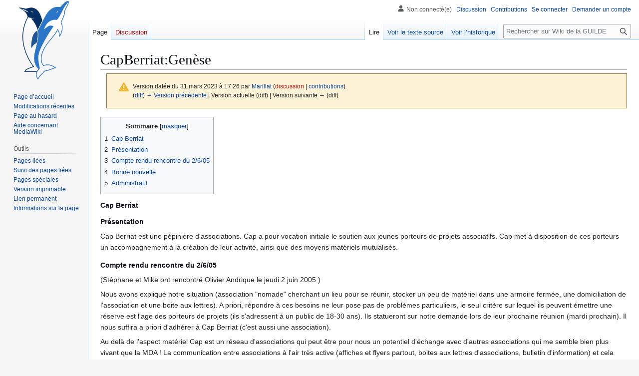

--- FILE ---
content_type: text/html; charset=UTF-8
request_url: https://guilde.asso.fr/wiki/index.php?title=CapBerriat:Gen%C3%A8se&oldid=7069
body_size: 22264
content:
<!DOCTYPE html>
<html class="client-nojs" lang="fr" dir="ltr">
<head>
<meta charset="UTF-8">
<title>CapBerriat:Genèse — Wiki de la GUILDE</title>
<script>(function(){var className="client-js";var cookie=document.cookie.match(/(?:^|; )wikidb_mwmwclientpreferences=([^;]+)/);if(cookie){cookie[1].split('%2C').forEach(function(pref){className=className.replace(new RegExp('(^| )'+pref.replace(/-clientpref-\w+$|[^\w-]+/g,'')+'-clientpref-\\w+( |$)'),'$1'+pref+'$2');});}document.documentElement.className=className;}());RLCONF={"wgBreakFrames":false,"wgSeparatorTransformTable":[",\t."," \t,"],"wgDigitTransformTable":["",""],"wgDefaultDateFormat":"dmy","wgMonthNames":["","janvier","février","mars","avril","mai","juin","juillet","août","septembre","octobre","novembre","décembre"],"wgRequestId":"44c67974854dd217e82a7b0f","wgCanonicalNamespace":"","wgCanonicalSpecialPageName":false,"wgNamespaceNumber":0,"wgPageName":"CapBerriat:Genèse","wgTitle":"CapBerriat:Genèse","wgCurRevisionId":7069,"wgRevisionId":7069,"wgArticleId":1819,"wgIsArticle":true,"wgIsRedirect":false,"wgAction":"view","wgUserName":null,"wgUserGroups":["*"],"wgCategories":[],"wgPageViewLanguage":"fr","wgPageContentLanguage":"fr","wgPageContentModel":"wikitext","wgRelevantPageName":"CapBerriat:Genèse","wgRelevantArticleId":1819,"wgIsProbablyEditable":false,"wgRelevantPageIsProbablyEditable":false,"wgRestrictionEdit":[],"wgRestrictionMove":[]};
RLSTATE={"site.styles":"ready","user.styles":"ready","user":"ready","user.options":"loading","mediawiki.codex.messagebox.styles":"ready","mediawiki.action.styles":"ready","mediawiki.interface.helpers.styles":"ready","skins.vector.styles.legacy":"ready"};RLPAGEMODULES=["site","mediawiki.page.ready","mediawiki.toc","skins.vector.legacy.js"];</script>
<script>(RLQ=window.RLQ||[]).push(function(){mw.loader.impl(function(){return["user.options@12s5i",function($,jQuery,require,module){mw.user.tokens.set({"patrolToken":"+\\","watchToken":"+\\","csrfToken":"+\\"});
}];});});</script>
<link rel="stylesheet" href="/wiki/load.php?lang=fr&amp;modules=mediawiki.action.styles%7Cmediawiki.codex.messagebox.styles%7Cmediawiki.interface.helpers.styles%7Cskins.vector.styles.legacy&amp;only=styles&amp;skin=vector">
<script async="" src="/wiki/load.php?lang=fr&amp;modules=startup&amp;only=scripts&amp;raw=1&amp;skin=vector"></script>
<meta name="generator" content="MediaWiki 1.43.6">
<meta name="robots" content="noindex,nofollow,max-image-preview:standard">
<meta name="format-detection" content="telephone=no">
<meta name="viewport" content="width=1120">
<link rel="search" type="application/opensearchdescription+xml" href="/wiki/rest.php/v1/search" title="Wiki de la GUILDE (fr)">
<link rel="EditURI" type="application/rsd+xml" href="https://www.guilde.asso.fr/wiki/api.php?action=rsd">
<link rel="alternate" type="application/atom+xml" title="Flux Atom de Wiki de la GUILDE" href="/wiki/index.php?title=Sp%C3%A9cial:Modifications_r%C3%A9centes&amp;feed=atom">
</head>
<body class="skin-vector-legacy mediawiki ltr sitedir-ltr mw-hide-empty-elt ns-0 ns-subject page-CapBerriat_Genèse rootpage-CapBerriat_Genèse skin-vector action-view"><div id="mw-page-base" class="noprint"></div>
<div id="mw-head-base" class="noprint"></div>
<div id="content" class="mw-body" role="main">
	<a id="top"></a>
	<div id="siteNotice"></div>
	<div class="mw-indicators">
	</div>
	<h1 id="firstHeading" class="firstHeading mw-first-heading"><span class="mw-page-title-main">CapBerriat:Genèse</span></h1>
	<div id="bodyContent" class="vector-body">
		<div id="siteSub" class="noprint">De Wiki de la GUILDE</div>
		<div id="contentSub"><div id="mw-content-subtitle"><div class="cdx-message cdx-message--block cdx-message--warning mw-revision"><span class="cdx-message__icon"></span><div class="cdx-message__content"><div id="mw-revision-info">Version datée du 31 mars 2023 à 17:26 par <a href="/wiki/index.php/Utilisateur:Marillat" class="mw-userlink" title="Utilisateur:Marillat" data-mw-revid="7069"><bdi>Marillat</bdi></a> <span class="mw-usertoollinks">(<a href="/wiki/index.php?title=Discussion_utilisateur:Marillat&amp;action=edit&amp;redlink=1" class="new mw-usertoollinks-talk" title="Discussion utilisateur:Marillat (page inexistante)">discussion</a> | <a href="/wiki/index.php/Sp%C3%A9cial:Contributions/Marillat" class="mw-usertoollinks-contribs" title="Spécial:Contributions/Marillat">contributions</a>)</span></div><div id="mw-revision-nav">(<a href="/wiki/index.php?title=CapBerriat:Gen%C3%A8se&amp;diff=prev&amp;oldid=7069" title="CapBerriat:Genèse">diff</a>) <a href="/wiki/index.php?title=CapBerriat:Gen%C3%A8se&amp;direction=prev&amp;oldid=7069" title="CapBerriat:Genèse">← Version précédente</a> | Version actuelle (diff) | Version suivante → (diff)</div></div></div></div></div>
		<div id="contentSub2"></div>
		
		<div id="jump-to-nav"></div>
		<a class="mw-jump-link" href="#mw-head">Aller à la navigation</a>
		<a class="mw-jump-link" href="#searchInput">Aller à la recherche</a>
		<div id="mw-content-text" class="mw-body-content"><div class="mw-content-ltr mw-parser-output" lang="fr" dir="ltr"><div id="toc" class="toc" role="navigation" aria-labelledby="mw-toc-heading"><input type="checkbox" role="button" id="toctogglecheckbox" class="toctogglecheckbox" style="display:none" /><div class="toctitle" lang="fr" dir="ltr"><h2 id="mw-toc-heading">Sommaire</h2><span class="toctogglespan"><label class="toctogglelabel" for="toctogglecheckbox"></label></span></div>
<ul>
<li class="toclevel-1 tocsection-1"><a href="#Cap_Berriat"><span class="tocnumber">1</span> <span class="toctext">Cap Berriat</span></a></li>
<li class="toclevel-1 tocsection-2"><a href="#Présentation"><span class="tocnumber">2</span> <span class="toctext">Présentation</span></a></li>
<li class="toclevel-1 tocsection-3"><a href="#Compte_rendu_rencontre_du_2/6/05"><span class="tocnumber">3</span> <span class="toctext">Compte rendu rencontre du 2/6/05</span></a></li>
<li class="toclevel-1 tocsection-4"><a href="#Bonne_nouvelle"><span class="tocnumber">4</span> <span class="toctext">Bonne nouvelle</span></a></li>
<li class="toclevel-1 tocsection-5"><a href="#Administratif"><span class="tocnumber">5</span> <span class="toctext">Administratif</span></a></li>
</ul>
</div>

<h5><span class="mw-headline" id="Cap_Berriat">Cap Berriat</span></h5>
<h4><span id="Pr.C3.A9sentation"></span><span class="mw-headline" id="Présentation">Présentation</span></h4>
<p>Cap Berriat est une pépinière d'associations. Cap a pour vocation initiale le soutien aux jeunes porteurs de projets associatifs. Cap met à disposition de ces porteurs un accompagnement à la création de leur activité, ainsi que des moyens matériels mutualisés.
</p>
<h4><span id="Compte_rendu_rencontre_du_2.2F6.2F05"></span><span class="mw-headline" id="Compte_rendu_rencontre_du_2/6/05">Compte rendu rencontre du 2/6/05</span></h4>
<p>(Stéphane et Mike ont rencontré Olivier Andrique le jeudi 2 juin 2005 )
</p><p>Nous avons expliqué notre situation (association "nomade" cherchant un lieu pour se réunir, stocker un peu de matériel dans une armoire fermée, une domiciliation de l'association et une boite aux lettres). A priori, répondre à ces besoins ne leur pose pas de problèmes particuliers, le seul critère sur lequel ils peuvent émettre une réserve est l'age des porteurs de projets (ils s'adressent à un public de 18-30 ans). Ils statueront sur notre demande lors de leur prochaine réunion (mardi prochain). Il nous suffira a priori d'adhérer à Cap Berriat (c'est aussi une association).
</p><p>Au delà de l'aspect matériel Cap est un réseau d'associations qui peut être pour nous un potentiel d'échange avec d'autres associations qui me semble bien plus vivant que la MDA&#160;! La communication entre associations à l'air très active (affiches et flyers partout, boites aux lettres d'associations, bulletin d'information) et cela peut constituer un relai intéressant pour la diffusion du LL dans le tissu associatif. En retour je pense que nous devrions trouver dans ce réseau des oreilles à l'écoute de solutions alternatives à l'industrie dominante du logiciel.
</p><p>Olivier Andrique doit nous tenir au courant après leur réunion (sur contact @ guilde.asso.fr).
</p>
<h4><span class="mw-headline" id="Bonne_nouvelle">Bonne nouvelle</span></h4>
<p>Stéphane a eu Olivier Andrique au téléphone le lundi 13 juin&#160;: le comité de direction de Cap Berriat a accepté notre candidature.
</p><p>Nous pouvons donc&#160;:
</p>
<pre>- Domicilier l'association à Cap
- Utiliser les salles de réunion (après réservation)
- Avoir un coin d'armoire pour stoker du matériel sans valeur
</pre>
<p>Il a dit aussi que suite à la demande de plusieurs associations, ils réfléchissent à l'aménagement d'espace de rangement plus sécurisé afin d'y entreposer du matériel de plus de valeur.
</p><p>Stéphane contacterai demain la responsable administrative pour avoir le détail des démarches à entreprendre et connaître les modalités de réservation de salles de réunion. A priori il nous faudra&#160;:
</p>
<pre>- fournir les statuts
- fournir les coordonnées des membres du CA (bureau devrait suffire)
- Adhérer à Cap Berriat (environ 9 euros)
</pre>
<h4><span class="mw-headline" id="Administratif">Administratif</span></h4>
<p>Voici les formalités&#160;:
</p>
<pre>- il faut remplir une fiche d'identité de l'assoc à passer prendre (ou remplir sur place)
- il faut fournir les statuts (je peux les récupérer sur le site)
- il faut fournir un récépissé du dépôt en préfecture/parution au J.O (quelqu'un a ça&#160;?)  
- la cotisation est de 9€
</pre>
<p>Pour les salles de réunion, c'est l'autogestion, il y a deux salles, une pouvant accueillir une dizaine de personnes, l'autre plus grande... Les plannings sont affichés dans la salle, il suffit de s'inscrire. Pour les réunions &gt; 18h, passer prendre la clé avant 18h et la déposer dans la boite aux lettres en partant.
</p><p>Stépane propose de passer le jeudi 16 juin après midi pour découvrir les locaux. Frédéric est OK pour l'accompagner.
</p>
<!-- 
NewPP limit report
Cached time: 20260121191336
Cache expiry: 86400
Reduced expiry: false
Complications: [show‐toc]
CPU time usage: 0.003 seconds
Real time usage: 0.003 seconds
Preprocessor visited node count: 14/1000000
Post‐expand include size: 0/2097152 bytes
Template argument size: 0/2097152 bytes
Highest expansion depth: 2/100
Expensive parser function count: 0/100
Unstrip recursion depth: 0/20
Unstrip post‐expand size: 0/5000000 bytes
-->
<!--
Transclusion expansion time report (%,ms,calls,template)
100.00%    0.000      1 -total
-->

<!-- Saved in parser cache with key wikidb-mw:pcache:idhash:1819-0!canonical and timestamp 20260121191336 and revision id 7069. Rendering was triggered because: page-view
 -->
</div>
<div class="printfooter" data-nosnippet="">Récupérée de "<a dir="ltr" href="https://www.guilde.asso.fr/wiki/index.php?title=CapBerriat:Genèse&amp;oldid=7069">https://www.guilde.asso.fr/wiki/index.php?title=CapBerriat:Genèse&amp;oldid=7069</a>"</div></div>
		<div id="catlinks" class="catlinks catlinks-allhidden" data-mw="interface"></div>
	</div>
</div>

<div id="mw-navigation">
	<h2>Menu de navigation</h2>
	<div id="mw-head">
		
<nav id="p-personal" class="mw-portlet mw-portlet-personal vector-user-menu-legacy vector-menu" aria-labelledby="p-personal-label"  >
	<h3
		id="p-personal-label"
		
		class="vector-menu-heading "
	>
		<span class="vector-menu-heading-label">Outils personnels</span>
	</h3>
	<div class="vector-menu-content">
		
		<ul class="vector-menu-content-list">
			
			<li id="pt-anonuserpage" class="mw-list-item"><span title="La page utilisateur pour l’adresse IP de laquelle vous contribuez">Non connecté(e)</span></li><li id="pt-anontalk" class="mw-list-item"><a href="/wiki/index.php/Sp%C3%A9cial:Mes_discussions" title="La page de discussion pour les contributions depuis cette adresse IP [n]" accesskey="n"><span>Discussion</span></a></li><li id="pt-anoncontribs" class="mw-list-item"><a href="/wiki/index.php/Sp%C3%A9cial:Mes_contributions" title="Une liste des modifications effectuées depuis cette adresse IP [y]" accesskey="y"><span>Contributions</span></a></li><li id="pt-login" class="mw-list-item"><a href="/wiki/index.php?title=Sp%C3%A9cial:Connexion&amp;returnto=CapBerriat%3AGen%C3%A8se&amp;returntoquery=oldid%3D7069" title="Nous vous encourageons à vous connecter ; ce n’est cependant pas obligatoire. [o]" accesskey="o"><span>Se connecter</span></a></li><li id="pt-createaccount" class="mw-list-item"><a href="/wiki/index.php/Sp%C3%A9cial:Demander_un_compte" title="Nous vous encourageons à créer un compte utilisateur et vous connecter ; ce n’est cependant pas obligatoire."><span>Demander un compte</span></a></li>
		</ul>
		
	</div>
</nav>

		<div id="left-navigation">
			
<nav id="p-namespaces" class="mw-portlet mw-portlet-namespaces vector-menu-tabs vector-menu-tabs-legacy vector-menu" aria-labelledby="p-namespaces-label"  >
	<h3
		id="p-namespaces-label"
		
		class="vector-menu-heading "
	>
		<span class="vector-menu-heading-label">Espaces de noms</span>
	</h3>
	<div class="vector-menu-content">
		
		<ul class="vector-menu-content-list">
			
			<li id="ca-nstab-main" class="selected mw-list-item"><a href="/wiki/index.php/CapBerriat:Gen%C3%A8se" title="Voir le contenu de la page [c]" accesskey="c"><span>Page</span></a></li><li id="ca-talk" class="new mw-list-item"><a href="/wiki/index.php?title=Discussion:CapBerriat:Gen%C3%A8se&amp;action=edit&amp;redlink=1" rel="discussion" class="new" title="Discussion au sujet de cette page de contenu (page inexistante) [t]" accesskey="t"><span>Discussion</span></a></li>
		</ul>
		
	</div>
</nav>

			
<nav id="p-variants" class="mw-portlet mw-portlet-variants emptyPortlet vector-menu-dropdown vector-menu" aria-labelledby="p-variants-label"  >
	<input type="checkbox"
		id="p-variants-checkbox"
		role="button"
		aria-haspopup="true"
		data-event-name="ui.dropdown-p-variants"
		class="vector-menu-checkbox"
		aria-labelledby="p-variants-label"
	>
	<label
		id="p-variants-label"
		
		class="vector-menu-heading "
	>
		<span class="vector-menu-heading-label">français</span>
	</label>
	<div class="vector-menu-content">
		
		<ul class="vector-menu-content-list">
			
			
		</ul>
		
	</div>
</nav>

		</div>
		<div id="right-navigation">
			
<nav id="p-views" class="mw-portlet mw-portlet-views vector-menu-tabs vector-menu-tabs-legacy vector-menu" aria-labelledby="p-views-label"  >
	<h3
		id="p-views-label"
		
		class="vector-menu-heading "
	>
		<span class="vector-menu-heading-label">Affichages</span>
	</h3>
	<div class="vector-menu-content">
		
		<ul class="vector-menu-content-list">
			
			<li id="ca-view" class="selected mw-list-item"><a href="/wiki/index.php/CapBerriat:Gen%C3%A8se"><span>Lire</span></a></li><li id="ca-viewsource" class="mw-list-item"><a href="/wiki/index.php?title=CapBerriat:Gen%C3%A8se&amp;action=edit" title="Cette page est protégée.&#10;Vous pouvez toutefois en visualiser la source. [e]" accesskey="e"><span>Voir le texte source</span></a></li><li id="ca-history" class="mw-list-item"><a href="/wiki/index.php?title=CapBerriat:Gen%C3%A8se&amp;action=history" title="Historique des versions de cette page [h]" accesskey="h"><span>Voir l’historique</span></a></li>
		</ul>
		
	</div>
</nav>

			
<nav id="p-cactions" class="mw-portlet mw-portlet-cactions emptyPortlet vector-menu-dropdown vector-menu" aria-labelledby="p-cactions-label"  title="Plus d’options" >
	<input type="checkbox"
		id="p-cactions-checkbox"
		role="button"
		aria-haspopup="true"
		data-event-name="ui.dropdown-p-cactions"
		class="vector-menu-checkbox"
		aria-labelledby="p-cactions-label"
	>
	<label
		id="p-cactions-label"
		
		class="vector-menu-heading "
	>
		<span class="vector-menu-heading-label">Plus</span>
	</label>
	<div class="vector-menu-content">
		
		<ul class="vector-menu-content-list">
			
			
		</ul>
		
	</div>
</nav>

			
<div id="p-search" role="search" class="vector-search-box-vue  vector-search-box-show-thumbnail vector-search-box-auto-expand-width vector-search-box">
	<h3 >Rechercher</h3>
	<form action="/wiki/index.php" id="searchform" class="vector-search-box-form">
		<div id="simpleSearch"
			class="vector-search-box-inner"
			 data-search-loc="header-navigation">
			<input class="vector-search-box-input"
				 type="search" name="search" placeholder="Rechercher sur Wiki de la GUILDE" aria-label="Rechercher sur Wiki de la GUILDE" autocapitalize="sentences" title="Rechercher sur Wiki de la GUILDE [f]" accesskey="f" id="searchInput"
			>
			<input type="hidden" name="title" value="Spécial:Recherche">
			<input id="mw-searchButton"
				 class="searchButton mw-fallbackSearchButton" type="submit" name="fulltext" title="Rechercher les pages comportant ce texte." value="Rechercher">
			<input id="searchButton"
				 class="searchButton" type="submit" name="go" title="Accédez à une page du même nom si elle existe" value="Lire">
		</div>
	</form>
</div>

		</div>
	</div>
	
<div id="mw-panel" class="vector-legacy-sidebar">
	<div id="p-logo" role="banner">
		<a class="mw-wiki-logo" href="/wiki/index.php/Accueil"
			title="Visiter la page d’accueil"></a>
	</div>
	
<nav id="p-navigation" class="mw-portlet mw-portlet-navigation vector-menu-portal portal vector-menu" aria-labelledby="p-navigation-label"  >
	<h3
		id="p-navigation-label"
		
		class="vector-menu-heading "
	>
		<span class="vector-menu-heading-label">Navigation</span>
	</h3>
	<div class="vector-menu-content">
		
		<ul class="vector-menu-content-list">
			
			<li id="n-mainpage-description" class="mw-list-item"><a href="/wiki/index.php/Accueil" title="Accueil général [z]" accesskey="z"><span>Page d’accueil</span></a></li><li id="n-recentchanges" class="mw-list-item"><a href="/wiki/index.php/Sp%C3%A9cial:Modifications_r%C3%A9centes" title="Liste des modifications récentes sur le wiki [r]" accesskey="r"><span>Modifications récentes</span></a></li><li id="n-randompage" class="mw-list-item"><a href="/wiki/index.php/Sp%C3%A9cial:Page_au_hasard" title="Afficher une page au hasard [x]" accesskey="x"><span>Page au hasard</span></a></li><li id="n-help-mediawiki" class="mw-list-item"><a href="https://www.mediawiki.org/wiki/Special:MyLanguage/Help:Contents"><span>Aide concernant MediaWiki</span></a></li>
		</ul>
		
	</div>
</nav>

	
<nav id="p-tb" class="mw-portlet mw-portlet-tb vector-menu-portal portal vector-menu" aria-labelledby="p-tb-label"  >
	<h3
		id="p-tb-label"
		
		class="vector-menu-heading "
	>
		<span class="vector-menu-heading-label">Outils</span>
	</h3>
	<div class="vector-menu-content">
		
		<ul class="vector-menu-content-list">
			
			<li id="t-whatlinkshere" class="mw-list-item"><a href="/wiki/index.php/Sp%C3%A9cial:Pages_li%C3%A9es/CapBerriat:Gen%C3%A8se" title="Liste des pages liées qui pointent sur celle-ci [j]" accesskey="j"><span>Pages liées</span></a></li><li id="t-recentchangeslinked" class="mw-list-item"><a href="/wiki/index.php/Sp%C3%A9cial:Suivi_des_liens/CapBerriat:Gen%C3%A8se" rel="nofollow" title="Liste des modifications récentes des pages appelées par celle-ci [k]" accesskey="k"><span>Suivi des pages liées</span></a></li><li id="t-specialpages" class="mw-list-item"><a href="/wiki/index.php/Sp%C3%A9cial:Pages_sp%C3%A9ciales" title="Liste de toutes les pages spéciales [q]" accesskey="q"><span>Pages spéciales</span></a></li><li id="t-print" class="mw-list-item"><a href="javascript:print();" rel="alternate" title="Version imprimable de cette page [p]" accesskey="p"><span>Version imprimable</span></a></li><li id="t-permalink" class="mw-list-item"><a href="/wiki/index.php?title=CapBerriat:Gen%C3%A8se&amp;oldid=7069" title="Adresse permanente de cette version de cette page"><span>Lien permanent</span></a></li><li id="t-info" class="mw-list-item"><a href="/wiki/index.php?title=CapBerriat:Gen%C3%A8se&amp;action=info" title="Davantage d’informations sur cette page"><span>Informations sur la page</span></a></li>
		</ul>
		
	</div>
</nav>

	
</div>

</div>

<footer id="footer" class="mw-footer" >
	<ul id="footer-info">
	<li id="footer-info-lastmod"> La dernière modification de cette page a été faite le 31 mars 2023 à 17:26.</li>
</ul>

	<ul id="footer-places">
	<li id="footer-places-privacy"><a href="/wiki/index.php/Wiki_de_la_GUILDE:Politique_de_confidentialit%C3%A9">Politique de confidentialité</a></li>
	<li id="footer-places-about"><a href="/wiki/index.php/Wiki_de_la_GUILDE:%C3%80_propos_de">À propos de Wiki de la GUILDE</a></li>
	<li id="footer-places-disclaimers"><a href="/wiki/index.php/Wiki_de_la_GUILDE:Avertissements_g%C3%A9n%C3%A9raux">Avertissements</a></li>
</ul>

	<ul id="footer-icons" class="noprint">
	<li id="footer-poweredbyico"><a href="https://www.mediawiki.org/" class="cdx-button cdx-button--fake-button cdx-button--size-large cdx-button--fake-button--enabled"><img src="/wiki/resources/assets/poweredby_mediawiki.svg" alt="Powered by MediaWiki" width="88" height="31" loading="lazy"></a></li>
	<li id="footer-debianico"><a href="https://www.debian.org/" class="cdx-button cdx-button--fake-button cdx-button--size-large cdx-button--fake-button--enabled"><img src="/wiki/resources/assets/debian/poweredby_debian_1x.png" alt="Powered by Debian" srcset="/wiki/resources/assets/debian/poweredby_debian_1_5x.png 1.5x, /wiki/resources/assets/debian/poweredby_debian_2x.png 2x" width="88" height="31" loading="lazy"></a></li>
</ul>

</footer>

<script>(RLQ=window.RLQ||[]).push(function(){mw.config.set({"wgBackendResponseTime":63,"wgPageParseReport":{"limitreport":{"cputime":"0.003","walltime":"0.003","ppvisitednodes":{"value":14,"limit":1000000},"postexpandincludesize":{"value":0,"limit":2097152},"templateargumentsize":{"value":0,"limit":2097152},"expansiondepth":{"value":2,"limit":100},"expensivefunctioncount":{"value":0,"limit":100},"unstrip-depth":{"value":0,"limit":20},"unstrip-size":{"value":0,"limit":5000000},"timingprofile":["100.00%    0.000      1 -total"]},"cachereport":{"timestamp":"20260121191336","ttl":86400,"transientcontent":false}}});});</script>
</body>
</html>